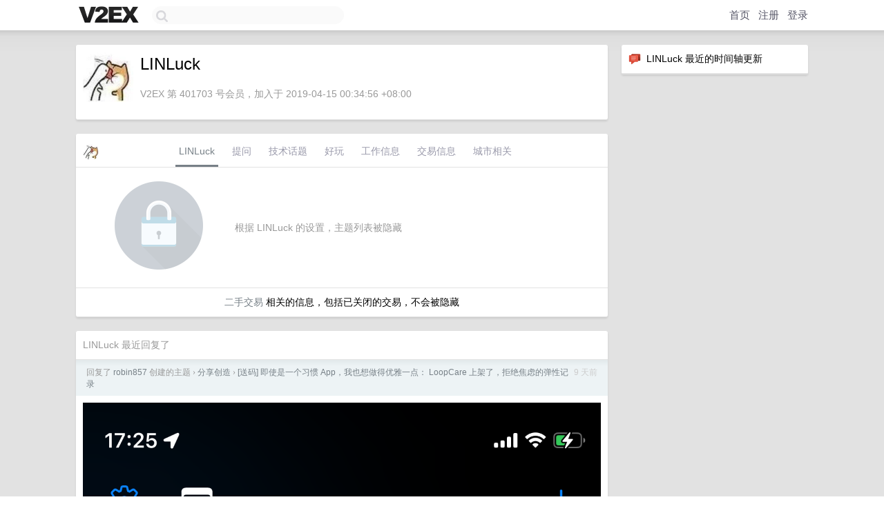

--- FILE ---
content_type: text/html; charset=UTF-8
request_url: https://origin.v2ex.com/member/LINLuck
body_size: 6108
content:
<!DOCTYPE html>
<html lang="zh-CN">
<head>
    <meta name="Content-Type" content="text/html;charset=utf-8">
    <meta name="Referrer" content="unsafe-url">
    <meta content="True" name="HandheldFriendly">
    
    <meta name="theme-color" content="#ffffff">
    
    
    <meta name="apple-mobile-web-app-capable" content="yes" />
<meta name="mobile-web-app-capable" content="yes" />
<meta name="detectify-verification" content="d0264f228155c7a1f72c3d91c17ce8fb" />
<meta name="p:domain_verify" content="b87e3b55b409494aab88c1610b05a5f0"/>
<meta name="alexaVerifyID" content="OFc8dmwZo7ttU4UCnDh1rKDtLlY" />
<meta name="baidu-site-verification" content="D00WizvYyr" />
<meta name="msvalidate.01" content="D9B08FEA08E3DA402BF07ABAB61D77DE" />
<meta property="wb:webmaster" content="f2f4cb229bda06a4" />
<meta name="google-site-verification" content="LM_cJR94XJIqcYJeOCscGVMWdaRUvmyz6cVOqkFplaU" />
<meta name="wwads-cn-verify" content="c8ffe9a587b126f152ed3d89a146b445" />
<script type="text/javascript" src="https://cdn.wwads.cn/js/makemoney.js" async></script>
<script async src="https://pagead2.googlesyndication.com/pagead/js/adsbygoogle.js?client=ca-pub-5060390720525238"
     crossorigin="anonymous"></script>
    
    <title>V2EX › LINLuck</title>
    <link rel="dns-prefetch" href="https://static.v2ex.com/" />
<link rel="dns-prefetch" href="https://cdn.v2ex.com/" />
<link rel="dns-prefetch" href="https://i.v2ex.co/" />
<link rel="dns-prefetch" href="https://www.google-analytics.com/" />    
    <style>
        body {
            min-width: 820px;
            font-family: "Helvetica Neue", "Luxi Sans", "Segoe UI", "Hiragino Sans GB", "Microsoft Yahei", sans-serif, "Apple Logo";
        }
    </style>
    <link rel="stylesheet" type="text/css" media="screen" href="/assets/c5cbeb747d47558e3043308a6db51d2046fbbcae-combo.css?t=1769238000">
    
    <script>
        const SITE_NIGHT = 0;
    </script>
    <link rel="stylesheet" href="/static/css/vendor/tomorrow.css?v=3c006808236080a5d98ba4e64b8f323f" type="text/css">
    
    <link rel="icon" sizes="192x192" href="/static/icon-192.png">
    <link rel="apple-touch-icon" sizes="180x180" href="/static/apple-touch-icon-180.png?v=91e795b8b5d9e2cbf2d886c3d4b7d63c">
    
    <link rel="shortcut icon" href="https://cdn.v2ex.com/avatar/d14c/e135/401703_large.png?m=1555259908" type="image/png">
    
    
    <link rel="manifest" href="/manifest.webmanifest">
    <script>
        const LANG = 'zhcn';
        const FEATURES = ['search', 'favorite-nodes-sort'];
    </script>
    <script src="/assets/e018fd2b900d7499242ac6e8286c94e0e0cc8e0d-combo.js?t=1769238000" defer></script>
    <meta name="description" content="LINLuck&#39;s profile on V2EX">
    
    <link rel="alternate" type="application/atom+xml" href="/feed/member/linluck.xml">
    
    
    <link rel="canonical" href="https://www.v2ex.com/member/LINLuck">
    
    

<script>
	document.addEventListener("DOMContentLoaded", function(event) {
		protectTraffic();

        tippy('[title]', {
        placement: 'bottom',
        arrow: true,
        arrowTransform: 'translateY(-2px)'
        });

        

        const topicLinks = document.getElementsByClassName('topic-link');
const moreLinks = document.getElementsByClassName('count_livid');
const orangeLinks = document.getElementsByClassName('count_orange');
// merge non-duplicate arrays
const links = Array.from(new Set([...topicLinks, ...moreLinks, ...orangeLinks]));
for (link in links) {
    let aLink = links[link];
    if (aLink === undefined) {
        continue;
    }
    if (!aLink.hasAttribute || !aLink.hasAttribute('href')) {
        continue;
    }
    let href = aLink.getAttribute('href');
    if (href && href.startsWith('/t/')) {
        // href is something like "/t/1234#reply567"
        const topicID = href.split('/')[2].split('#')[0];
        const key = "tp" + topicID;
        const value = lscache.get(key);
        if (value) {
            const anchor = href.split('#')[1];
            const newHref = "/t/" + topicID + "?p=" + value + "#" + anchor;
            aLink.setAttribute('href', newHref);
            console.log("Set p for topic " + topicID + " to " + value + ": " + newHref);
        }
    }
}
	});
</script>
<script type="text/javascript">
function format(tpl) {
    var index = 1, items = arguments;
    return (tpl || '').replace(/{(\w*)}/g, function(match, p1) {
        return items[index++] || p1 || match;
    });
}
function loadCSS(url, callback) {
    return $('<link type="text/css" rel="stylesheet"/>')
        .attr({ href: url })
        .on('load', callback)
        .appendTo(document.head);
}
function lazyGist(element) {
    var $btn = $(element);
    var $self = $(element).parent();
    var $link = $self.find('a');
    $btn.prop('disabled', 'disabled').text('Loading...');
    $.getJSON(format('{}.json?callback=?', $link.prop('href').replace($link.prop('hash'), '')))
        .done(function(data) {
            loadCSS(data.stylesheet, function() {
                $self.replaceWith(data.div);
                $('.gist .gist-file .gist-meta a').filter(function() { return this.href === $link.prop('href'); }).parents('.gist-file').siblings().remove();
            });
        })
        .fail(function() { $self.replaceWith($('<a>').attr('href', url).text(url)); });
}
</script>

    
</head>
<body>
    


    
    <div id="Top">
        <div class="content">
            <div class="site-nav">
                <a href="/" name="top" title="way to explore"><div id="Logo"></div></a>
                <div id="search-container">
                    <input id="search" type="text" maxlength="128" autocomplete="off" tabindex="1">
                    <div id="search-result" class="box"></div>
                </div>
                <div class="tools" >
                
                    <a href="/" class="top">首页</a>
                    <a href="/signup" class="top">注册</a>
                    <a href="/signin" class="top">登录</a>
                
                </div>
            </div>
        </div>
    </div>
    
    <div id="Wrapper">
        <div class="content">
            
            <div id="Leftbar"></div>
            <div id="Rightbar">
                <div class="sep20"></div>
                






<div class="box">
    <div class="cell"><img src="/static/img/neue_comment.png" width="18" align="absmiddle" /> &nbsp;LINLuck 最近的时间轴更新</div>
    <div id="statuses">
        
    </div>
</div>
<div class="sep20"></div>






            </div>
            <div id="Main">
                <div class="sep20"></div>
                
<div class="box">
    <div class="cell">
    <table cellpadding="0" cellspacing="0" border="0" width="100%">
        <tr>
            <td width="73" valign="top" align="center"><img src="https://cdn.v2ex.com/avatar/d14c/e135/401703_large.png?m=1555259908" class="avatar" border="0" align="default" alt="LINLuck" data-uid="401703" /><div class="sep10"></div></td>
            <td width="10"></td>
            <td width="auto" valign="top" align="left">
                <div class="fr">
                
                
                </div>
                <h1 style="margin-bottom: 5px;">LINLuck</h1>
                
                
                
                <div class="sep10"></div>
                <span class="gray">V2EX 第 401703 号会员，加入于 2019-04-15 00:34:56 +08:00
                
                
                </span>
                
            </td>
        </tr>
    </table>
    <div class="sep5"></div>
</div>
    
    
    
    
    
    
</div>
<div class="sep20"></div>
<div class="box">
    <div class="cell_tabs flex-one-row">
        <div>
        <img src="https://cdn.v2ex.com/avatar/d14c/e135/401703_normal.png?m=1555259908" width="24" style="border-radius: 24px; margin-top: -2px;" border="0" />
        </div>
        <div style="flex: 1;"><a href="/member/linluck" class="cell_tab_current">LINLuck</a><a href="/member/linluck/qna" class="cell_tab">提问</a><a href="/member/linluck/tech" class="cell_tab">技术话题</a><a href="/member/linluck/play" class="cell_tab">好玩</a><a href="/member/linluck/jobs" class="cell_tab">工作信息</a><a href="/member/linluck/deals" class="cell_tab">交易信息</a><a href="/member/linluck/city" class="cell_tab">城市相关</a></div>
    </div>
    
        <div class="cell"><table cellpadding="0" cellspacing="10" border="0" width="100%">
<tr>
    <td width="200" align="center"><img src="/static/img/lock256.png?v=da07111efcc2b37923142c85bc6a82f6" border="0" width="128" /></td>
    <td width="auto" align="left" class="topic_content"><span class="gray">根据 LINLuck 的设置，主题列表被隐藏</span></td>
</tr>
</table></div>
        <div class="cell" style="text-align: center;"><a href="/member/LINLuck/deals">二手交易</a> 相关的信息，包括已关闭的交易，不会被隐藏</div>
    
</div>
<div class="sep20"></div>
<div class="box">
    <div class="cell"><span class="gray">LINLuck 最近回复了</span></div>
    
    
    <div class="dock_area">
        <table cellpadding="0" cellspacing="0" border="0" width="100%">
            <tr>
                <td style="padding: 10px 15px 8px 15px; font-size: 12px; text-align: left;"><div class="fr"><span class="fade" title="2026-01-14 17:26:09 +08:00">9 天前</span> </div><span class="gray">回复了 <a href="/member/robin857">robin857</a> 创建的主题 <span class="chevron">›</span> <a href="/go/create">分享创造</a> <span class="chevron">›</span> <a href="/t/1185664#reply7">[送码] 即使是一个习惯 App，我也想做得优雅一点： LoopCare 上架了，拒绝焦虑的弹性记录</a></span></td>
            </tr>
        </table>
    </div>
    <div class="inner">
        <div class="reply_content"><a target="_blank" href="https://i.imgur.com/mxQD21x.png" rel="nofollow noopener" target="_blank"><img src="https://i.imgur.com/mxQD21x.png" class="embedded_image" rel="noreferrer"></a>引导页不对称，设备是 12 mini 。</div>
    </div>
    
    
    
    <div class="dock_area">
        <table cellpadding="0" cellspacing="0" border="0" width="100%">
            <tr>
                <td style="padding: 10px 15px 8px 15px; font-size: 12px; text-align: left;"><div class="fr"><span class="fade" title="2024-12-31 16:24:07 +08:00">2024 年 12 月 31 日</span> </div><span class="gray">回复了 <a href="/member/sikuu2al">sikuu2al</a> 创建的主题 <span class="chevron">›</span> <a href="/go/life">生活</a> <span class="chevron">›</span> <a href="/t/1101473#reply269">一个词总结你的 2024！</a></span></td>
            </tr>
        </table>
    </div>
    <div class="inner">
        <div class="reply_content">活着</div>
    </div>
    
    
    
    <div class="dock_area">
        <table cellpadding="0" cellspacing="0" border="0" width="100%">
            <tr>
                <td style="padding: 10px 15px 8px 15px; font-size: 12px; text-align: left;"><div class="fr"><span class="fade" title="2024-07-03 09:26:27 +08:00">2024 年 7 月 3 日</span> </div><span class="gray">回复了 <a href="/member/hm9453680">hm9453680</a> 创建的主题 <span class="chevron">›</span> <a href="/go/software">软件</a> <span class="chevron">›</span> <a href="/t/1054306#reply12">V 友们有什么好用的待办清单日程管理 APP 推荐嘛</a></span></td>
            </tr>
        </table>
    </div>
    <div class="inner">
        <div class="reply_content">滴答清单，全平台。</div>
    </div>
    
    
    
    
    
    <div class="dock_area">
        <table cellpadding="0" cellspacing="0" border="0" width="100%">
            <tr>
                <td style="padding: 10px 15px 8px 15px; font-size: 12px; text-align: left;"><div class="fr"><span class="fade" title="2024-02-04 15:39:29 +08:00">2024 年 2 月 4 日</span> </div><span class="gray">回复了 <a href="/member/CNM47589">CNM47589</a> 创建的主题 <span class="chevron">›</span> <a href="/go/samsung">Samsung</a> <span class="chevron">›</span> <a href="/t/1013829#reply11">2024 年，国行三星手机/平板还可以刷成港版系统吗？</a></span></td>
            </tr>
        </table>
    </div>
    <div class="inner">
        <div class="reply_content">@<a href="/member/apo11o">apo11o</a> 请教一下，外版系统有内置的广告吗？</div>
    </div>
    
    
    
    <div class="dock_area">
        <table cellpadding="0" cellspacing="0" border="0" width="100%">
            <tr>
                <td style="padding: 10px 15px 8px 15px; font-size: 12px; text-align: left;"><div class="fr"><span class="fade" title="2024-01-18 10:08:04 +08:00">2024 年 1 月 18 日</span> </div><span class="gray">回复了 <a href="/member/xuyusolo">xuyusolo</a> 创建的主题 <span class="chevron">›</span> <a href="/go/android">Android</a> <span class="chevron">›</span> <a href="/t/1009543#reply35">s23u vs s24+ 咋选</a></span></td>
            </tr>
        </table>
    </div>
    <div class="inner">
        <div class="reply_content">能等的话就别先行者了，短期串货的能便宜 1k+。</div>
    </div>
    
    
    
    <div class="dock_area">
        <table cellpadding="0" cellspacing="0" border="0" width="100%">
            <tr>
                <td style="padding: 10px 15px 8px 15px; font-size: 12px; text-align: left;"><div class="fr"><span class="fade" title="2024-01-17 09:24:06 +08:00">2024 年 1 月 17 日</span> </div><span class="gray">回复了 <a href="/member/moshou">moshou</a> 创建的主题 <span class="chevron">›</span> <a href="/go/create">分享创造</a> <span class="chevron">›</span> <a href="/t/1009074#reply36">[iOS][送码] Lifelog - 记录早餐 | 午餐 | 晚餐 | 日常活动，顺便求一下 PH 的投票</a></span></td>
            </tr>
        </table>
    </div>
    <div class="inner">
        <div class="reply_content">支持一下，UI 很精美。<br /><br /><a href="/cdn-cgi/l/email-protection" class="__cf_email__" data-cfemail="6c0a0a545c030207191c2c010316010d0500420f0301">[email&#160;protected]</a></div>
    </div>
    
    
    
    <div class="dock_area">
        <table cellpadding="0" cellspacing="0" border="0" width="100%">
            <tr>
                <td style="padding: 10px 15px 8px 15px; font-size: 12px; text-align: left;"><div class="fr"><span class="fade" title="2024-01-11 09:24:16 +08:00">2024 年 1 月 11 日</span> </div><span class="gray">回复了 <a href="/member/AdrianLau">AdrianLau</a> 创建的主题 <span class="chevron">›</span> <a href="/go/qna">问与答</a> <span class="chevron">›</span> <a href="/t/1007419#reply5">关于 5g cpe 的问题。</a></span></td>
            </tr>
        </table>
    </div>
    <div class="inner">
        <div class="reply_content">CPE 有外置天线，如果有条件使用的话效果肯定比手机好。</div>
    </div>
    
    
    
    <div class="dock_area">
        <table cellpadding="0" cellspacing="0" border="0" width="100%">
            <tr>
                <td style="padding: 10px 15px 8px 15px; font-size: 12px; text-align: left;"><div class="fr"><span class="fade" title="2024-01-09 11:10:09 +08:00">2024 年 1 月 9 日</span> </div><span class="gray">回复了 <a href="/member/koto">koto</a> 创建的主题 <span class="chevron">›</span> <a href="/go/android">Android</a> <span class="chevron">›</span> <a href="/t/1007069#reply11">求推荐千元安卓平板</a></span></td>
            </tr>
        </table>
    </div>
    <div class="inner">
        <div class="reply_content">联想小新 Pad Pro 2022 ，骁龙 870 ，性能足够，但系统差点意思。</div>
    </div>
    
    
    
    <div class="dock_area">
        <table cellpadding="0" cellspacing="0" border="0" width="100%">
            <tr>
                <td style="padding: 10px 15px 8px 15px; font-size: 12px; text-align: left;"><div class="fr"><span class="fade" title="2024-01-08 15:39:43 +08:00">2024 年 1 月 8 日</span> </div><span class="gray">回复了 <a href="/member/lurui45">lurui45</a> 创建的主题 <span class="chevron">›</span> <a href="/go/wechat">微信</a> <span class="chevron">›</span> <a href="/t/1006800#reply65">微信输入法现在能用了吗？</a></span></td>
            </tr>
        </table>
    </div>
    <div class="cell">
        <div class="reply_content">在用 Windows 版，说一下遇到的问题：<br />1. 打词组的时候，经常有非常用词组出现在候选第 1 位。这时只要选错了，就会常驻这个词的候选；<br />2. 无法删除候选自造词（受第 1 点影响，不能删除很难受）；</div>
    </div>
    
    
    
    <div class="inner"><span class="chevron">»</span> <a href="/member/LINLuck/replies">LINLuck 创建的更多回复</a></div>
    
</div>

            </div>
            
            
        </div>
        <div class="c"></div>
        <div class="sep20"></div>
    </div>
    <div id="Bottom">
        <div class="content">
            <div class="inner">
                <div class="sep10"></div>
                    <div class="fr">
                        <a href="https://www.digitalocean.com/?refcode=1b51f1a7651d" target="_blank"><div id="DigitalOcean"></div></a>
                    </div>
                    <strong><a href="/about" class="dark" target="_self">关于</a> &nbsp; <span class="snow">·</span> &nbsp; <a href="/help" class="dark" target="_self">帮助文档</a> &nbsp; <span class="snow">·</span> &nbsp; <a href="/pro/about" class="dark" target="_self">自助推广系统</a> &nbsp; <span class="snow">·</span> &nbsp; <a href="https://blog.v2ex.com/" class="dark" target="_blank">博客</a> &nbsp; <span class="snow">·</span> &nbsp; <a href="/help/api" class="dark" target="_self">API</a> &nbsp; <span class="snow">·</span> &nbsp; <a href="/faq" class="dark" target="_self">FAQ</a> &nbsp; <span class="snow">·</span> &nbsp; <a href="/solana" class="dark" target="_self">Solana</a> &nbsp; <span class="snow">·</span> &nbsp; 2889 人在线</strong> &nbsp; <span class="fade">最高记录 6679</span> &nbsp; <span class="snow">·</span> &nbsp; <a href="/select/language" class="f11"><img src="/static/img/language.png?v=6a5cfa731dc71a3769f6daace6784739" width="16" align="absmiddle" id="ico-select-language" /> &nbsp; Select Language</a>
                    <div class="sep20"></div>
                    创意工作者们的社区
                    <div class="sep5"></div>
                    World is powered by solitude
                    <div class="sep20"></div>
                    <span class="small fade">VERSION: 3.9.8.5 · 12ms · <a href="/worldclock#utc">UTC 07:09</a> · <a href="/worldclock#pvg">PVG 15:09</a> · <a href="/worldclock#lax">LAX 23:09</a> · <a href="/worldclock#jfk">JFK 02:09</a><br />♥ Do have faith in what you're doing.</span>
                <div class="sep10"></div>
            </div>
        </div>
    </div>

    

    

    
    <script data-cfasync="false" src="/cdn-cgi/scripts/5c5dd728/cloudflare-static/email-decode.min.js"></script><script src="/b/i/Gh_4t9CpTUG2jIQpk24x70ZJVpCgm-Ai9LwJhxg6Ugt5v_PhRnSNRgXyU-u5Q7Vq388v5C7XjYCd7EhLxWwvVbKYbt-8lJLeLJoLEIw3_kieeLMkAx9mUfwaKVj6-Q8ZQ8czOYJmSPA6L_mRxiXiIpE5xFfR0vgA0P5N_flbf5g="></script>
    

    
    <script>
      (function(i,s,o,g,r,a,m){i['GoogleAnalyticsObject']=r;i[r]=i[r]||function(){
      (i[r].q=i[r].q||[]).push(arguments)},i[r].l=1*new Date();a=s.createElement(o),
      m=s.getElementsByTagName(o)[0];a.async=1;a.src=g;m.parentNode.insertBefore(a,m)
      })(window,document,'script','//www.google-analytics.com/analytics.js','ga');

      ga('create', 'UA-11940834-2', 'v2ex.com');
      ga('send', 'pageview');
      
ga('send', 'event', 'Member', 'profile', 'LINLuck');


    </script>
    

    
<button class="scroll-top" data-scroll="up" type="button"><span>❯<span></button>
</body>
</html>

--- FILE ---
content_type: text/html; charset=utf-8
request_url: https://www.google.com/recaptcha/api2/aframe
body_size: 269
content:
<!DOCTYPE HTML><html><head><meta http-equiv="content-type" content="text/html; charset=UTF-8"></head><body><script nonce="z3SbIO_WGkWvxik_3PtsgQ">/** Anti-fraud and anti-abuse applications only. See google.com/recaptcha */ try{var clients={'sodar':'https://pagead2.googlesyndication.com/pagead/sodar?'};window.addEventListener("message",function(a){try{if(a.source===window.parent){var b=JSON.parse(a.data);var c=clients[b['id']];if(c){var d=document.createElement('img');d.src=c+b['params']+'&rc='+(localStorage.getItem("rc::a")?sessionStorage.getItem("rc::b"):"");window.document.body.appendChild(d);sessionStorage.setItem("rc::e",parseInt(sessionStorage.getItem("rc::e")||0)+1);localStorage.setItem("rc::h",'1769238544905');}}}catch(b){}});window.parent.postMessage("_grecaptcha_ready", "*");}catch(b){}</script></body></html>

--- FILE ---
content_type: application/javascript; charset=utf-8
request_url: https://esm.sh/safe-buffer@%5E5.0.1?target=es2022
body_size: -232
content:
/* esm.sh - safe-buffer@5.2.1 */
import "/node/buffer.mjs";
export * from "/safe-buffer@5.2.1/es2022/safe-buffer.mjs";
export { default } from "/safe-buffer@5.2.1/es2022/safe-buffer.mjs";


--- FILE ---
content_type: application/javascript; charset=utf-8
request_url: https://esm.sh/node/async_hooks.mjs
body_size: 1253
content:
var c=class{__unenv__=!0;_currentStore;_enterStore;_enabled=!0;getStore(){return this._currentStore??this._enterStore}disable(){this._enabled=!1}enable(){this._enabled=!0}enterWith(e){this._enterStore=e}run(e,r,...t){this._currentStore=e;let n=r(...t);return this._currentStore=void 0,n}exit(e,...r){let t=this._currentStore;this._currentStore=void 0;let n=e(...r);return this._currentStore=t,n}static snapshot(){throw new Error("[unenv] `AsyncLocalStorage.snapshot` is not implemented!")}},S=globalThis.AsyncLocalStorage||c,R=Symbol("init"),a=Symbol("before"),o=Symbol("after"),i=Symbol("destroy"),A=Symbol("promiseResolve"),T=class{__unenv__=!0;_enabled=!1;_callbacks={};constructor(e={}){this._callbacks=e}enable(){return this._enabled=!0,this}disable(){return this._enabled=!1,this}get[R](){return this._callbacks.init}get[a](){return this._callbacks.before}get[o](){return this._callbacks.after}get[i](){return this._callbacks.destroy}get[A](){return this._callbacks.promiseResolve}},P=function(e){return new T(e)},s=function(){return 0},u=function(){return Object.create(null)},l=function(){return 0},I=Object.assign(Object.create(null),{NONE:0,DIRHANDLE:1,DNSCHANNEL:2,ELDHISTOGRAM:3,FILEHANDLE:4,FILEHANDLECLOSEREQ:5,BLOBREADER:6,FSEVENTWRAP:7,FSREQCALLBACK:8,FSREQPROMISE:9,GETADDRINFOREQWRAP:10,GETNAMEINFOREQWRAP:11,HEAPSNAPSHOT:12,HTTP2SESSION:13,HTTP2STREAM:14,HTTP2PING:15,HTTP2SETTINGS:16,HTTPINCOMINGMESSAGE:17,HTTPCLIENTREQUEST:18,JSSTREAM:19,JSUDPWRAP:20,MESSAGEPORT:21,PIPECONNECTWRAP:22,PIPESERVERWRAP:23,PIPEWRAP:24,PROCESSWRAP:25,PROMISE:26,QUERYWRAP:27,QUIC_ENDPOINT:28,QUIC_LOGSTREAM:29,QUIC_PACKET:30,QUIC_SESSION:31,QUIC_STREAM:32,QUIC_UDP:33,SHUTDOWNWRAP:34,SIGNALWRAP:35,STATWATCHER:36,STREAMPIPE:37,TCPCONNECTWRAP:38,TCPSERVERWRAP:39,TCPWRAP:40,TTYWRAP:41,UDPSENDWRAP:42,UDPWRAP:43,SIGINTWATCHDOG:44,WORKER:45,WORKERHEAPSNAPSHOT:46,WRITEWRAP:47,ZLIB:48,CHECKPRIMEREQUEST:49,PBKDF2REQUEST:50,KEYPAIRGENREQUEST:51,KEYGENREQUEST:52,KEYEXPORTREQUEST:53,CIPHERREQUEST:54,DERIVEBITSREQUEST:55,HASHREQUEST:56,RANDOMBYTESREQUEST:57,RANDOMPRIMEREQUEST:58,SCRYPTREQUEST:59,SIGNREQUEST:60,TLSWRAP:61,VERIFYREQUEST:62}),_=100,y=class{__unenv__=!0;type;_asyncId;_triggerAsyncId;constructor(e,r=s()){this.type=e,this._asyncId=-1*_++,this._triggerAsyncId=typeof r=="number"?r:r?.triggerAsyncId}static bind(e,r,t){return new E(r??"anonymous").bind(e)}bind(e,r){let t=(...n)=>this.runInAsyncScope(e,r,...n);return t.asyncResource=this,t}runInAsyncScope(e,r,...t){return e.apply(r,t)}emitDestroy(){return this}asyncId(){return this._asyncId}triggerAsyncId(){return this._triggerAsyncId}},E=globalThis.AsyncResource||y,b={asyncWrapProviders:I,AsyncLocalStorage:S,AsyncResource:E,createHook:P,executionAsyncId:s,executionAsyncResource:u,triggerAsyncId:l};export{S as AsyncLocalStorage,E as AsyncResource,I as asyncWrapProviders,P as createHook,b as default,s as executionAsyncId,u as executionAsyncResource,l as triggerAsyncId};
